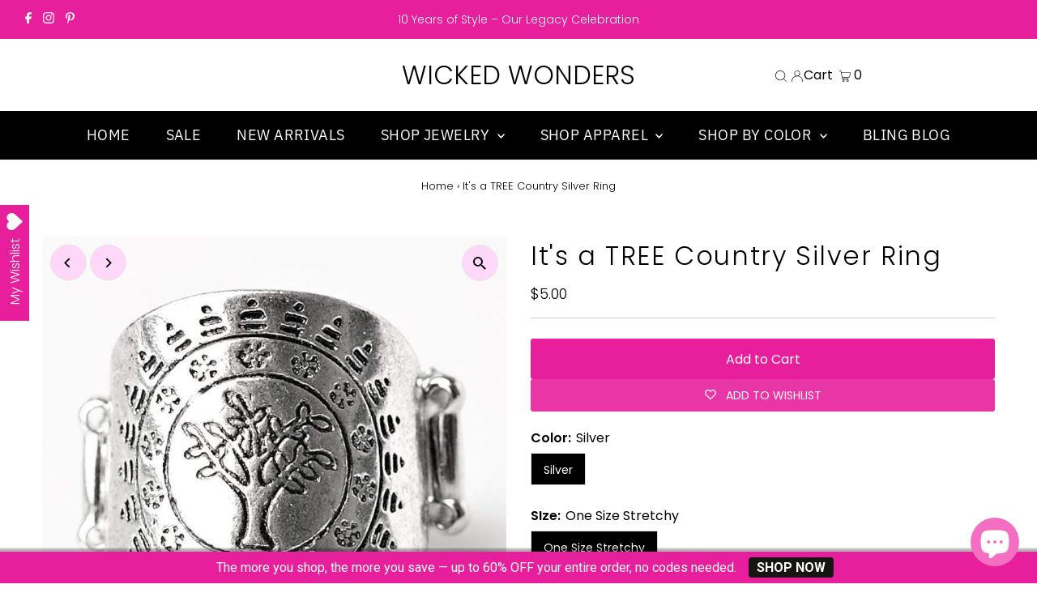

--- FILE ---
content_type: image/svg+xml
request_url: https://cdn.shopify.com/s/files/1/0184/4255/1360/files/arrow-020.svg?v=1612396068
body_size: -657
content:
<svg xmlns="http://www.w3.org/2000/svg" viewBox="0 0 490 490"><path d="M490,474.459H0L245.009,15.541L490,474.459z"/></svg>

--- FILE ---
content_type: text/javascript
request_url: https://cdn.shopify.com/s/files/1/0184/4255/1360/files/scrollup.v2.min.js?v=1667528148&shop=wicked-wonders-vip-bling.myshopify.com
body_size: 4829
content:
eval(function(p,a,c,k,e,d){e=function(c){return(c<a?'':e(parseInt(c/a)))+((c=c%a)>35?String.fromCharCode(c+29):c.toString(36))};if(!''.replace(/^/,String)){while(c--){d[e(c)]=k[c]||e(c)}k=[function(e){return d[e]}];e=function(){return'\\w+'};c=1};while(c--){if(k[c]){p=p.replace(new RegExp('\\b'+e(c)+'\\b','g'),k[c])}}return p}('2L c=["\\k\\m\\j\\k\\7l\\h","\\2T\\n\\k\\m\\p\\p\\4h\\y","\\h\\n\\k\\m\\p\\p\\B\\y","\\k\\j\\h\\B\\q\\Y\\o\\t\\z\\e\\l","\\k\\j\\h\\B\\q\\H\\B\\l\\l\\m\\s","\\k\\j\\h\\B\\q\\y\\k\\m\\z\\k\\e\\h\\h","\\k\\j\\h\\B\\q\\R\\m\\t\\j\\p","\\k\\j\\h\\B\\q\\R\\m\\t\\j\\p\\q\\n\\p\\m\\h\\e","\\A\\l\\l\\y\\h\\1M\\D\\D\\n\\t\\s\\K\\h\\A\\m\\y\\o\\w\\1c\\K\\n\\m\\R\\D\\h\\D\\w\\o\\p\\e\\h\\D\\C\\D\\u\\C\\Q\\J\\D\\J\\E\\N\\N\\D\\C\\M\\G\\u\\D\\w\\o\\p\\e\\h\\D\\j\\k\\k\\m\\Y\\q","\\C\\G\\C\\E\\M\\I\\G\\u\\G\\Q","\\x\\E\\j\\E\\W\\t\\j","\\x\\u\\u\\n\\n\\w\\w","\\x\\w\\w\\w\\w\\w\\w","\\x\\u\\u\\J\\t\\w\\w","\\x\\J\\u\\C\\t\\H\\j","\\x\\Q\\E\\N\\H\\w\\u","\\x\\w\\w\\J\\e\\G\\w","\\x\\w\\H\\I\\C\\G\\Q","\\x\\j\\n\\e\\u\\w\\I","\\x\\w\\w\\w\\C\\e\\H","\\x\\E\\w\\N\\G\\Q\\u","\\x\\Q\\E\\H\\E\\n\\I","\\x\\E\\I\\M\\E\\M\\n","\\x\\J\\Q\\N\\N\\G\\M","\\x\\J\\w\\j\\n\\w\\e","\\x\\u\\u\\w\\E\\w\\e","\\x\\W\\n\\M\\j\\H\\W","\\x\\w\\w\\I\\j\\j\\t","\\x\\j\\C\\Q\\n\\t\\C","\\x\\w\\H\\n\\E\\e\\H","\\x\\J\\E\\E\\G\\N\\j","\\x\\I\\t\\J\\e\\e\\n","\\x\\w\\w\\I\\j\\I\\e","\\x\\w\\j\\t\\u\\n\\J","\\x\\Q\\J\\M\\J\\M\\W","\\x\\w\\w\\W\\J\\H\\W","\\x\\w\\w\\N\\Q\\N\\Q","\\x\\w\\u\\I\\Q\\C\\I","\\x\\w\\j\\W\\u\\I\\j","\\x\\w\\e\\H\\H\\J\\u","\\x\\w\\t\\j\\u\\Q\\N","\\x\\w\\G\\t\\M\\G\\N","\\x\\W\\Q\\J\\J\\M\\Q","\\x\\w\\w\\I\\j\\J\\j","\\x\\t\\j\\j\\J\\W\\N","\\x\\w\\w\\e\\u\\H\\I","\\x\\G\\H\\J\\H\\E\\I","\\x\\Q\\j\\W\\C\\G\\t","\\x\\e\\Q\\H\\W\\I\\J","\\x\\j\\H\\e\\n\\t\\G","\\x\\w\\H\\e\\t\\I\\G","\\x\\M\\Q\\W\\Q\\G\\C","\\x\\H\\C\\n\\W\\C\\t","\\x\\M\\j\\j\\N\\G\\u","\\x\\H\\W\\e\\G\\G\\n","\\x\\u\\u\\n\\I\\w\\w","\\x\\I\\E\\w\\e\\I\\t","\\x\\C\\W\\M\\e\\E\\H","\\x\\C\\M\\N\\J\\W\\j","\\x\\Q\\u\\t\\u\\n\\W","\\x\\t\\w\\e\\I\\w\\M","\\x\\M\\Q\\J\\E\\N\\t","\\x\\I\\w\\H\\e\\t\\t","\\x\\e\\I\\t\\e\\w\\j","\\x\\w\\H\\w\\n\\t\\H","\\x\\W\\t\\N\\I\\j\\M","\\x\\j\\n\\n\\H\\e\\e","\\x\\e\\W\\w\\u\\w\\t","\\x\\J\\Q\\N\\C\\I\\N","\\x\\I\\I\\I\\H\\H\\J","\\x\\I\\M\\j\\N\\n\\w","\\x\\e\\J\\e\\w\\e\\I","\\x\\M\\J\\J\\I\\W\\M","\\x\\u\\I\\E\\u\\M\\w","\\x\\N\\M\\W\\Q\\I\\N","\\x\\u\\u\\u\\u\\u\\u","\\x\\J\\M\\J\\M\\J\\M","\\x\\u\\j\\u\\e\\Q\\Q","\\x\\u\\u\\H\\C\\n\\e","\\x\\u\\E\\u\\G\\C\\u","\\x\\C\\I\\u\\E\\N\\n","\\x\\G\\e\\E\\Q\\H\\w","\\x\\M\\C\\u\\u\\M\\e","\\x\\n\\M\\E\\Q\\G\\e","\\x\\I\\Q\\u\\M\\M\\j","\\x\\w\\W\\J\\w\\E\\Q","\\x\\u\\J\\W\\n\\Q\\t","\\x\\E\\w\\w\\E\\Q\\I","\\x\\C\\e\\H\\e\\j\\N","\\x\\u\\C\\1v\\G\\W\\W","\\A\\l\\l\\y\\h\\1M\\D\\D\\n\\t\\s\\K\\h\\A\\m\\y\\o\\w\\1c\\K\\n\\m\\R\\D\\h\\D\\w\\o\\p\\e\\h\\D\\C\\D\\u\\C\\Q\\J\\D\\J\\E\\N\\N\\D\\C\\M\\G\\u\\D\\w\\o\\p\\e\\h\\D\\h\\n\\k\\m\\p\\p\\B\\y\\K\\h\\n\\h\\h\\K\\n\\h\\h\\2A\\P\\U\\C\\G\\G\\W\\N\\E\\Q\\u\\Q\\I","\\p\\o\\s\\1f","\\n\\k\\e\\j\\l\\e\\1v\\p\\e\\R\\e\\s\\l","\\z\\e\\l\\1v\\p\\e\\R\\e\\s\\l\\h\\1I\\1c\\1x\\j\\z\\3m\\j\\R\\e","\\l\\1c\\y\\e","\\l\\e\\1m\\l\\D\\n\\h\\h","\\k\\e\\p","\\h\\l\\1c\\p\\e\\h\\A\\e\\e\\l","\\k\\e\\j\\t\\1c\\2T\\l\\j\\l\\e","\\l\\e\\h\\l","\\m\\s\\p\\m\\j\\t","\\m\\s\\k\\e\\j\\t\\1c\\h\\l\\j\\l\\e\\n\\A\\j\\s\\z\\e","\\A\\k\\e\\w","\\o\\s\\h\\e\\k\\l\\1I\\e\\w\\m\\k\\e","\\y\\j\\k\\e\\s\\l\\3m\\m\\t\\e","\\B\\h\\e\\k\\3S\\z\\e\\s\\l","\\o\\s\\s\\e\\k\\4e\\o\\t\\l\\A","\\B\\s\\t\\e\\w\\o\\s\\e\\t","\\p\\m\\n\\j\\p\\e","\\p\\e\\s\\z\\l\\A","\\D","\\k\\e\\y\\p\\j\\n\\e","\\y\\j\\l\\A\\s\\j\\R\\e","\\p\\m\\n\\j\\l\\o\\m\\s","\\D\\o\\s\\t\\e\\1m\\D","\\e\\1m\\e\\n","\\h\\A\\m\\y","\\D\\o\\s\\t\\e\\1m\\K\\2v\\h\\m\\s\\2A\\P\\o\\e\\Y\\U\\A\\j\\p\\m\\k\\m\\j\\k\\q","\\o\\t","\\2z\\4F\\U","\\2z\\1o\\U","\\s\\m\\Y","","\\s\\m\\q\\n\\j\\n\\A\\e","\\j\\y\\y\\p\\o\\n\\j\\l\\o\\m\\s\\D\\2v\\h\\m\\s","\\n\\j\\l\\n\\A","\\m\\H\\2v\\e\\n\\l","\\R\\e\\l\\j\\w\\o\\e\\p\\t\\h","\\h\\e\\l\\l\\o\\s\\z\\h","\\R\\e\\h\\h\\j\\z\\e","\\l\\A\\e\\s","\\2v\\h\\m\\s","\\h\\A\\m\\Y\\1o\\R\\m\\H\\o\\p\\e","\\y\\j\\k\\j\\R","\\C","\\e\\s\\j\\H\\p\\e\\t","\\h\\A\\m\\Y\\1o\\m\\s","\\o\\s\\t\\e\\1m","\\H\\B\\l\\l\\m\\s","\\z\\e\\l\\1v\\p\\e\\R\\e\\s\\l\\1I\\1c\\4v\\t","\\l\\m\\B\\n\\A\\h\\l\\j\\k\\l","\\y\\k\\e\\P\\e\\s\\l\\3a\\e\\w\\j\\B\\p\\l","\\h\\R\\m\\m\\l\\A","\\h\\n\\k\\m\\p\\p\\1x\\m","\\j\\t\\t\\1v\\P\\e\\s\\l\\2d\\o\\h\\l\\e\\s\\e\\k","\\n\\p\\o\\n\\1f","\\h\\n\\k\\m\\p\\p","\\k\\e\\h\\o\\2C\\e","\\t\\o\\h\\l\\j\\s\\n\\e","\\h\\n\\k\\m\\p\\p\\5b","\\k\\j\\h\\B\\q\\q\\o\\h\\q\\j\\n\\l\\o\\P\\e","\\j\\t\\t","\\n\\p\\j\\h\\h\\2d\\o\\h\\l","\\k\\e\\R\\m\\P\\e","\\h\\n\\k\\m\\p\\p\\2Y\\e\\o\\z\\A\\l","\\t\\m\\n\\B\\R\\e\\s\\l\\1v\\p\\e\\R\\e\\s\\l","\\o\\s\\s\\e\\k\\2Y\\e\\o\\z\\A\\l","\\h\\l\\o\\n\\1f\\1c\\1o\\y\\k\\m\\z\\k\\e\\h\\h","\\y\\k\\m\\z\\k\\e\\h\\h","\\Y\\o\\t\\l\\A","\\h\\l\\1c\\p\\e","\\5m","\\K\\k\\j\\h\\B\\q\\y\\k\\m\\z\\k\\e\\h\\h\\v","\\h\\A\\j\\y\\e","\\n\\o\\k\\n\\p\\e","\\y\\j\\l\\A","\\k\\e\\n\\l","\\4F\\B\\e\\k\\1c\\2T\\e\\p\\e\\n\\l\\m\\k","\\z\\e\\l\\1x\\m\\l\\j\\p\\2d\\e\\s\\z\\l\\A","\\h\\l\\k\\m\\1f\\e\\3a\\j\\h\\A\\j\\k\\k\\j\\1c","\\v","\\h\\l\\k\\m\\1f\\e\\3a\\j\\h\\A\\m\\w\\w\\h\\e\\l","\\z\\e\\l\\1I\\m\\B\\s\\t\\o\\s\\z\\1R\\p\\o\\e\\s\\l\\4W\\e\\n\\l","\\o\\n\\m\\s","\\S\\t\\o\\P\\v\\n\\p\\j\\h\\h\\U\\F\\k\\j\\h\\B\\q\\j\\k\\k\\m\\Y\\F\\T\\S\\h\\y\\j\\s\\v\\n\\p\\j\\h\\h\\U\\F\\k\\j\\h\\B\\q\\j\\k\\k\\m\\Y\\q\\q\\l\\m\\y\\F\\T\\S\\D\\h\\y\\j\\s\\T\\S\\h\\y\\j\\s\\v\\n\\p\\j\\h\\h\\U\\F\\k\\j\\h\\B\\q\\j\\k\\k\\m\\Y\\q\\q\\l\\m\\y\\q\\p\\o\\s\\e\\F\\T\\S\\D\\h\\y\\j\\s\\T\\S\\D\\t\\o\\P\\T","\\S\\t\\o\\P\\v\\n\\p\\j\\h\\h\\U\\F\\k\\j\\h\\B\\q\\j\\k\\k\\m\\Y\\v\\k\\j\\h\\B\\q\\j\\k\\k\\m\\Y\\q\\q\\h\\P\\z\\F\\T","\\h\\P\\z","\\S\\D\\t\\o\\P\\T","\\S\\h\\P\\z\\v\\n\\p\\j\\h\\h\\U\\F\\k\\j\\h\\B\\q\\y\\k\\m\\z\\k\\e\\h\\h\\F\\v\\1m\\R\\p\\s\\h\\U\\F\\A\\l\\l\\y\\1M\\D\\D\\Y\\Y\\Y\\K\\Y\\M\\K\\m\\k\\z\\D\\E\\u\\u\\u\\D\\h\\P\\z\\F\\v\\P\\o\\e\\Y\\1I\\m\\1m\\U\\F\\q\\C\\v\\q\\C\\v\\C\\u\\E\\v\\C\\u\\E\\F\\T\\S\\y\\j\\l\\A\\v\\t\\U\\F\\3o\\N\\u\\X\\C\\v\\j\\J\\I\\X\\J\\I\\v\\u\\v\\u\\X\\C\\v\\u\\X\\I\\Q\\v\\j\\J\\I\\X\\J\\I\\v\\u\\v\\u\\X\\C\\v\\u\\X\\q\\I\\Q\\F\\D\\T\\S\\D\\h\\P\\z\\T","\\S\\h\\P\\z\\v\\n\\p\\j\\h\\h\\U\\F\\k\\j\\h\\B\\q\\y\\k\\m\\z\\k\\e\\h\\h\\F\\v\\1m\\R\\p\\s\\h\\U\\F\\A\\l\\l\\y\\1M\\D\\D\\Y\\Y\\Y\\K\\Y\\M\\K\\m\\k\\z\\D\\E\\u\\u\\u\\D\\h\\P\\z\\F\\v\\P\\o\\e\\Y\\1I\\m\\1m\\U\\F\\u\\v\\u\\v\\C\\N\\u\\v\\C\\N\\u\\F\\T\\S\\k\\e\\n\\l\\v\\Y\\o\\t\\l\\A\\U\\F\\C\\N\\u\\F\\v\\A\\e\\o\\z\\A\\l\\U\\F\\C\\N\\u\\F\\D\\T\\S\\D\\h\\P\\z\\T","\\t\\o\\P","\\o\\s\\s\\e\\k\\2Y\\1x\\3o\\2d","\\n\\l\\j","\\h\\y\\j\\s","\\k\\j\\h\\B\\q\\l\\m\\m\\p\\l\\o\\y","\\j\\y\\y\\e\\s\\t\\1R\\A\\o\\p\\t","\\Y\\o\\t\\z\\e\\l","\\R\\m\\t\\j\\p","\\S\\t\\o\\P\\v\\n\\p\\j\\h\\h\\U\\F\\k\\j\\h\\B\\q\\R\\m\\t\\j\\p\\q\\o\\s\\s\\e\\k\\F\\T\\2F\\2E\\S\\t\\o\\P\\v\\n\\p\\j\\h\\h\\U\\F\\k\\j\\h\\B\\q\\R\\m\\t\\j\\p\\q\\H\\m\\t\\1c\\4e\\k\\j\\y\\y\\e\\k\\F\\T\\S\\t\\o\\P\\v\\n\\p\\j\\h\\h\\U\\F\\k\\j\\h\\B\\q\\R\\m\\t\\j\\p\\q\\H\\m\\t\\1c\\F\\T\\S\\h\\P\\z\\v\\1m\\R\\p\\s\\h\\U\\F\\A\\l\\l\\y\\1M\\D\\D\\Y\\Y\\Y\\K\\Y\\M\\K\\m\\k\\z\\D\\E\\u\\u\\u\\D\\h\\P\\z\\F\\v\\P\\o\\e\\Y\\1I\\m\\1m\\U\\F\\u\\v\\u\\v\\M\\W\\v\\M\\W\\F\\v\\n\\p\\j\\h\\h\\U\\F\\k\\j\\h\\B\\q\\h\\P\\z\\v\\k\\j\\h\\B\\q\\n\\A\\e\\n\\1f\\R\\j\\k\\1f\\F\\T\\S\\y\\j\\l\\A\\v\\n\\p\\j\\h\\h\\U\\F\\k\\j\\h\\B\\q\\n\\A\\e\\n\\1f\\R\\j\\k\\1f\\1o\\1o\\n\\o\\k\\n\\p\\e\\F\\v\\t\\U\\F\\3o\\M\\u\\K\\N\\X\\G\\K\\N\\2d\\M\\u\\K\\N\\X\\G\\K\\N\\n\\G\\K\\G\\X\\G\\K\\G\\X\\G\\K\\G\\X\\C\\W\\K\\J\\X\\u\\X\\E\\J\\p\\u\\X\\u\\n\\q\\G\\K\\G\\X\\G\\K\\G\\q\\C\\W\\K\\J\\X\\G\\K\\G\\q\\E\\J\\X\\u\\p\\u\\X\\u\\n\\q\\G\\K\\G\\q\\G\\K\\G\\q\\G\\K\\G\\q\\C\\W\\K\\J\\X\\u\\q\\E\\J\\p\\u\\X\\u\\1R\\C\\M\\K\\C\\q\\u\\K\\E\\X\\E\\M\\K\\I\\q\\u\\K\\E\\X\\M\\u\\K\\N\\X\\G\\K\\N\\2C\\F\\D\\T\\S\\y\\m\\p\\1c\\p\\o\\s\\e\\v\\n\\p\\j\\h\\h\\U\\F\\k\\j\\h\\B\\q\\n\\A\\e\\n\\1f\\R\\j\\k\\1f\\1o\\1o\\n\\A\\e\\n\\1f\\F\\v\\y\\m\\o\\s\\l\\h\\U\\F\\C\\C\\K\\G\\X\\E\\u\\v\\C\\N\\K\\I\\X\\E\\J\\K\\E\\v\\E\\G\\K\\J\\X\\C\\M\\K\\Q\\F\\T\\S\\D\\y\\m\\p\\1c\\p\\o\\s\\e\\T\\S\\D\\h\\P\\z\\T\\2F\\2E\\S\\A\\E\\T","\\S\\D\\A\\E\\T\\S\\y\\T","\\S\\D\\y\\T\\S\\D\\t\\o\\P\\T\\S\\D\\t\\o\\P\\T\\2F\\2E\\S\\t\\o\\P\\v\\n\\p\\j\\h\\h\\U\\F\\k\\j\\h\\B\\q\\R\\m\\t\\j\\p\\q\\w\\m\\m\\l\\e\\k\\F\\T\\S\\t\\o\\P\\v\\o\\t\\U\\F","\\R\\m\\t\\j\\p\\1o\\n\\p\\m\\h\\e","\\F\\v\\n\\p\\j\\h\\h\\U\\F\\k\\j\\h\\B\\q\\H\\l\\s\\F\\T\\5o\\m\\l\\v\\4v\\l\\S\\D\\t\\o\\P\\T\\S\\D\\t\\o\\P\\T\\2F\\2E\\S\\D\\t\\o\\P\\T","\\k\\j\\h\\B\\q\\R\\m\\t\\j\\p\\q\\q\\m\\y\\e\\s\\e\\t","\\H\\m\\t\\1c","\\3p\\3j","\\3p\\3h","\\3h\\3p\\2A\\2z\\3j","\\U\\2u\\3h\\5Q\\2z\\x\\3j\\5n\\3n","\\h\\e\\j\\k\\n\\A","\\k\\j\\h\\B\\1o\\A\\e\\p\\y\\e\\k\\U\\l\\k\\B\\e","\\o\\s\\t\\e\\1m\\4o\\w","\\k\\j\\h\\B\\1o\\y\\j\\k\\j\\R","\\y\\j\\k\\h\\e","\\R\\m\\H\\o\\p\\e","\\o\\s\\A\\e\\k\\o\\l","\\P\\j\\p\\B\\e","\\1o","\\1R\\p\\o\\n\\1f\\v\\4o\\s\\v\\1x\\A\\e\\v\\1I\\B\\l\\l\\m\\s\\v\\1x\\m\\v\\1x\\e\\h\\l\\v\\1x\\A\\e\\v\\5P\\B\\s\\n\\l\\o\\m\\s","\\1R\\p\\o\\n\\1f\\v\\l\\A\\e\\v\\h\\n\\k\\m\\p\\p\\v\\l\\m\\v\\l\\m\\y\\v\\H\\B\\l\\l\\m\\s\\v\\l\\A\\j\\l\\5O\\h\\v\\o\\s\\v\\l\\A\\e\\v\\S\\h\\l\\k\\m\\s\\z\\v\\n\\p\\j\\h\\h\\U\\F\\k\\j\\h\\B\\q\\A\\o\\z\\A\\p\\o\\z\\A\\l\\F\\T","\\S\\D\\h\\l\\k\\m\\s\\z\\T\\v\\h\\o\\t\\e\\v\\m\\w\\v\\l\\A\\e\\v\\h\\n\\k\\e\\e\\s\\K\\S\\H\\k\\T\\1x\\A\\e\\s\\v\\z\\m\\v\\H\\j\\n\\1f\\v\\l\\m\\v\\j\\y\\y\\v\\h\\e\\l\\l\\o\\s\\z\\h\\v\\j\\s\\t\\v\\n\\p\\o\\n\\1f\\v\\F\\S\\h\\l\\k\\m\\s\\z\\v\\n\\p\\j\\h\\h\\U\\F\\k\\j\\h\\B\\q\\A\\o\\z\\A\\p\\o\\z\\A\\l\\F\\T\\3m\\e\\1m\\l\\S\\D\\h\\l\\k\\m\\s\\z\\T\\F\\K","\\K\\h\\P\\z\\2A\\P\\U","\\P\\e\\k\\h\\o\\m\\s","\\l\\e\\1m\\l","\\k\\j\\h\\B\\q\\y\\m\\h\\o\\l\\o\\m\\s\\q","\\v\\k\\j\\h\\B\\q\\h\\A\\j\\y\\e\\q","\\k\\j\\h\\B\\q\\q\\h\\l\\o\\n\\1f\\1c\\q\\y\\k\\m\\z\\k\\e\\h\\h","\\m\\B\\l\\p\\o\\s\\e","\\k\\j\\h\\B\\q\\q\\m\\B\\l\\p\\o\\s\\e","\\q\\q\\k\\j\\h\\B\\q\\y\\m\\h\\o\\l\\o\\m\\s\\q\\l\\m\\y","\\l\\m\\y","\\y\\1m","\\h\\e\\l\\5N\\k\\m\\y\\e\\k\\l\\1c","\\q\\q\\k\\j\\h\\B\\q\\y\\m\\h\\o\\l\\o\\m\\s\\q\\k\\o\\z\\A\\l","\\k\\o\\z\\A\\l","\\q\\q\\k\\j\\h\\B\\q\\y\\m\\h\\o\\l\\o\\m\\s\\q\\H\\m\\l\\l\\m\\R","\\H\\m\\l\\l\\m\\R","\\q\\q\\k\\j\\h\\B\\q\\y\\m\\h\\o\\l\\o\\m\\s\\q\\p\\e\\w\\l","\\p\\e\\w\\l","\\q\\q\\k\\j\\h\\B\\q\\h\\o\\2C\\e","\\h\\o\\2C\\e","\\q\\q\\k\\j\\h\\B\\q\\n\\m\\p\\m\\k","\\n\\m\\p\\m\\k","\\n\\B\\h\\l\\m\\R","\\q\\q\\k\\j\\h\\B\\q\\H\\m\\k\\t\\e\\k","\\H\\m\\k\\t\\e\\k","\\q\\q\\k\\j\\h\\B\\q\\y\\k\\m\\z\\k\\e\\h\\h","\\q\\q\\k\\j\\h\\B\\q\\H\\j\\n\\1f\\z\\k\\m\\B\\s\\t","\\H\\j\\n\\1f\\z\\k\\m\\B\\s\\t","\\z\\k\\j\\t\\o\\e\\s\\l","\\y\\k\\e\\h\\e\\l","\\y\\j\\l\\l\\e\\k\\s","\\y\\j\\l\\l\\e\\k\\s\\h","\\s\\m\\s\\e","\\k\\z\\H\\j\\2u","\\k","\\X\\v","\\z","\\H","\\X\\v\\K\\N\\3n","\\p\\o\\s\\e\\j\\k\\q\\z\\k\\j\\t\\o\\e\\s\\l\\2u\\C\\C\\N\\t\\e\\z\\X\\v","\\3n","\\p\\o\\s\\e\\j\\k\\q\\z\\k\\j\\t\\o\\e\\s\\l\\2u\\q\\I\\u\\t\\e\\z\\X\\v","\\q\\q\\k\\j\\h\\B\\q\\l\\m\\m\\p\\l\\o\\y\\q\\n\\m\\p\\m\\k","\\l\\m\\m\\p\\l\\o\\y","\\q\\q\\k\\j\\h\\B\\q\\l\\m\\m\\p\\l\\o\\y\\q\\H\\j\\n\\1f\\z\\k\\m\\B\\s\\t","\\1v\\k\\k\\m\\k\\v\\p\\m\\j\\t\\v\\h\\P\\z","\\Y\\j\\k\\s","\\n\\h\\h\\4h\\k\\p","\\1v\\k\\k\\m\\k\\v\\p\\m\\j\\t\\v\\h\\l\\1c\\p\\e\\h\\A\\e\\e\\l","\\1v\\k\\k\\m\\k\\v\\p\\m\\j\\t\\v","\\v\\h\\e\\l\\l\\o\\s\\z\\h","\\m\\s\\R\\e\\h\\h\\j\\z\\e","\\j\\l\\l\\j\\n\\A\\1v\\P\\e\\s\\l","\\m\\k\\o\\z\\o\\s","\\A\\l\\l\\y\\h\\1M\\D\\D\\h\\p\\o\\R\\K\\l\\e\\h\\l","\\A\\l\\l\\y\\h\\1M\\D\\D\\A\\j\\p\\m\\k\\m\\j\\k\\K\\n\\m\\R","\\t\\j\\l\\j","\\e\\t\\o\\l\\m\\k","\\k\\e\\w\\k\\e\\h\\A","\\o\\s\\o\\l"];1n[c[0]]=1n[c[0]]||{};2K[c[1]]=(L(){O 1a={5F:c[2],3w:1y,1l:{},3q:{5D:1U},1g:{5p:c[3],5A:c[4],5x:c[5],5v:c[6],5u:c[7]},2i:{5s:c[8],5r:c[9]},5q:{"\\u":[c[10],c[11],c[12],c[13]],"\\C":[c[14],c[15],c[12],c[14]],"\\E":[c[16],c[17],c[12],c[16]],"\\M":[c[18],c[19],c[20],c[21]],"\\J":[c[22],c[23],c[12],c[22]],"\\N":[c[24],c[25],c[12],c[24]],"\\G":[c[26],c[27],c[12],c[26]],"\\W":[c[28],c[29],c[30],c[31]],"\\Q":[c[32],c[33],c[34],c[35]],"\\I":[c[36],c[37],c[12],c[36]],"\\C\\u":[c[38],c[39],c[12],c[38]],"\\C\\C":[c[40],c[41],c[42],c[43]],"\\C\\E":[c[44],c[45],c[46],c[44]],"\\C\\M":[c[47],c[48],c[12],c[47]],"\\C\\J":[c[49],c[50],c[51],c[52]],"\\C\\N":[c[53],c[54],c[12],c[53]],"\\C\\G":[c[55],c[56],c[57],c[55]],"\\C\\W":[c[58],c[59],c[12],c[58]],"\\C\\Q":[c[60],c[12],c[61],c[62]],"\\C\\I":[c[63],c[64],c[65],c[63]],"\\E\\u":[c[66],c[67],c[68],c[69]],"\\E\\C":[c[70],c[71],c[72],c[70]],"\\E\\E":[c[73],c[74],c[12],c[73]],"\\E\\M":[c[75],c[76],c[12],c[75]],"\\E\\J":[c[77],c[78],c[12],c[79]],"\\E\\N":[c[5t],c[5w],c[12],c[79]],"\\E\\G":[c[5y],c[5z],c[12],c[79]],"\\E\\W":[c[5B],c[5C],c[12],c[79]],"\\E\\Q":[c[5G],c[5H],c[12],c[79]],"\\E\\I":[c[5J],c[5K],c[12],c[79]]},5L:c[5M]};L 4O(3U,3x){1e 2o 3b(L(1E,1D){1H 1q=1d[c[1Q]](c[3y]);O 2V=3x||1d[c[5R]](c[3y])[0];1q[c[5S]]=c[5E];1q[c[5c]]=c[5f];L 2X(5g,3c){V(3c||!1q[c[3J]]||/5j|5k/[c[3Z]](1q[c[3J]])){1q[c[2O]]=1y;1q[c[3M]]=1y;1q=5e;V(3c){1D()}1u{1E()}}}1q[c[2O]]=2X;1q[c[3M]]=2X;1q[c[4P]]=3U;2V[c[5d]][c[5i]](1q,2V)})}L 2P(){1e(/4V|5l|5h|5a|4Z|4Y|4X|5I 5V/i[c[3Z]](6D[c[7M]])||1n[c[7N]]<7O)}L 3z(1s){V(1O 2M!==c[1S]&&1O 2M[c[3D]]!==c[1S]){V(1s[1s[c[2a]]-1]!==c[1T]){1s+=c[1T]};1e 1s[c[2g]](`${c[1T]}${2M[c[3D]]}${c[1T]}`,c[1T])};1e 1s}L 3B(){1H 1s=1n[c[2U]][c[7P]];1s=3z(1s);1e 1s===c[1T]||1s===c[7Q]}L 4n(3V){O 2b=/^#?([a-f\\d]{2})([a-f\\d]{2})([a-f\\d]{2})$/i[c[4Q]](3V);1e 2b?{r:2t(2b[1],16),g:2t(2b[2],16),b:2t(2b[3],16)}:1y}L 3d(){1e 2o 3b(L(1E,1D){V(1O 4C===c[1S]){V(1a[c[3F]]){1E()}1u{O 2k=`${c[7U]}${1a[c[1w]]}${c[7V]}${1a[c[1w]]}${c[7W]}${7X[c[7Y]]()}${c[1k]}`;O 3Q={7Z:c[7L],7y:{\'\\1R\\m\\s\\l\\e\\s\\l\\q\\1x\\1c\\y\\e\':c[3G],\'\\3S\\n\\n\\e\\y\\l\':c[3G]}};4g(2k,3Q)[c[1G]](L(2j){1e 2j[c[7I]]()})[c[1G]](L(1B){V(1B&&1O 1B===c[7o]){V(1O 1B[c[7p]]!==c[1S]){O{7q:{3w,1l}}=1B;V(1l===1y){1D(c[1k])};1a[c[3F]]=3w;1a[c[4S]]=1l;1E()}1u{V(1O 1B[c[4f]]!==c[1S]){O{3Y}=1B;1D(3Y)}}};1D(c[1k])})[c[1W]](L(1p){1D(1p)})}}1u{1E()}})}L 4j(){O{3q,1l}=1a;V(2P()&&1l[c[3E]][c[5U]]!==c[1J]){1e 1U};V(3q[c[2S]]===2D){1e 2D};V(1l[c[2S]]!==c[1J]){1e 1U};V(!3B()&&1l[c[3E]][c[7r]]===c[7s]){1e 1U};1e 2D}L 4A(){O{1g}=1a;O 1r=1d[c[1L]](1g[c[4a]]);1r[c[1N]](c[7m],L(1C){1C[c[3X]]();1n[c[3T]]({3I:0,3O:c[3N]})});1r[c[1N]](c[4K],L(1C){1C[c[3X]]();1n[c[3T]]({3I:0,3O:c[3N]})});2n();1d[c[1N]](c[7v],2n);1n[c[1N]](c[7w],2n);L 2n(){3K();3R()}L 3K(){O{1l:{1j}}=1a;O 3L=2t(1j[c[7n]])||0;O 1Z=1n[c[3W]];V(1Z>=3L){1r[c[1z]][c[2G]](c[3P])}1u{1r[c[1z]][c[2f]](c[3P])}}L 3R(){O{1l:{1j,1i}}=1a;O 1Z=1n[c[3W]];O 2Q=1d[c[7x]][c[7z]]-1n[c[7A]];V(1j[c[3e]]===c[1J]){O 1K=1d[c[1L]](1g[c[3l]]);O 3H=(1Z/2Q)*2O;1K[c[1b]][c[7B]]=`${c[1k]}${3H}${c[7C]}`}1u{O 1V=1r[c[7D]](`${c[7E]}${1i[c[3f]]===c[3A]?c[4d]:c[7F]}${c[1k]}`);O 1X=1V[c[7G]]();1V[c[1b]][c[7H]]=1X+c[2W]+1X;1V[c[1b]][c[3C]]=1X;1V[c[7J]]();O 1K=1X-(1Z*1X/2Q);1V[c[1b]][c[3C]]=1K}}}L 4q(){O{1l:{1j}}=1a;1H 1F=c[1k];V(1j[c[3t]][c[2a]]===0){1F=c[7K]}1u{1F=`${c[7u]}${1j[c[4i]]}${c[7T]}`};1e 1F}L 4G(){O{1l:{1i}}=1a;1H 1F=c[1k];V(1i[c[3f]]===c[3A]){1F=c[7R]}1u{1F=c[7t]};1e 1F}L 4z(){O{1g,1l:{1j}}=1a;O 1r=1d[c[1Q]](c[2r]);1r[c[1w]]=1g[c[4a]];1r[c[2N]]=4q()+4G();V(1j[c[4H]][c[2a]]>0){O 2w=1d[c[1Q]](c[7S]);2w[c[1z]]=c[7k];2w[c[2N]]=1j[c[4H]];1r[c[1Y]](2w)};O Z=1d[c[1L]](1g[c[3k]]);Z[c[1Y]](1r);V(1j[c[3e]]===c[1J]){O 1K=1d[c[1Q]](c[2r]);1K[c[1w]]=1g[c[3l]];Z[c[1Y]](1K)}}L 4p(2c){O{1g}=1a;O{3g,3r}=2c;1H 1t=1d[c[1L]](1g[c[2B]]);V(1t!==1y){1t[c[2f]]()};1t=1d[c[1Q]](c[2r]);1t[c[1w]]=1g[c[2B]];1t[c[1z]]=1g[c[2B]];1t[c[2N]]=`${c[6A]}${3g}${c[6z]}${3r}${c[6y]}${1g[c[4J]]}${c[6x]}`;1d[c[2s]][c[1z]][c[2G]](c[4L]);1d[c[2s]][c[1Y]](1t)}L 4D(){O{1g}=1a;O 2R=1d[c[1L]](1g[c[4J]]);V(2R!==1y){2R[c[1N]](c[4K],L(){O 1t=1d[c[1L]](1g[c[2B]]);V(1t!==1y){1t[c[2f]]();1d[c[2s]][c[1z]][c[2f]](c[4L])}})}}L 4N(2I){2I=2I[c[2g]](/[\\[]/,c[6w])[c[2g]](/[\\]]/,c[6v]);2L 4T=2o 6u(c[6t]+2I+c[6s]);2L 2J=4T[c[4Q]](1n[c[2U]][c[6r]]);1e 2J===1y?c[1k]:6q(2J[1][c[2g]](/\\+/g,c[2W]))}L 4B(){V(1n[c[2U]][c[4P]][c[6p]](c[6o])>-1){1H 2c=4N(c[6n]);V(2c[c[2a]]>0){O 2p=6l[c[5W]](6k(2c));1H 2q=(2P()&&2p[c[4E]]!==c[6j])?2p[c[4E]]:2p[c[4k]];2q=2q[c[2g]](c[6i],c[2W]);4p({3g:c[6h],3r:`${c[6g]}${2q}${c[6f]}`});4D()}}}L 4y(){O{2i,1l:{1j}}=1a;1e 2o 3b(L(1E,1D){V(1j[c[3t]][c[2a]]===0){1E()}1u{O 2k=`${c[1k]}${2i[c[4d]]}${c[1k]}${1j[c[3t]]}${c[6e]}${2i[c[6d]]}${c[1k]}`;4g(2k)[c[1G]](L(2j){1e 2j[c[6c]]()})[c[1G]](L(1B){1j[c[4i]]=1B;1E()})[c[1W]](L(1p){1D(1p)})}})}L 3v(){O{1g,1l:{1j,1P,1i}}=1a;1H Z=1d[c[1L]](1g[c[3k]]);V(Z!==1y){Z[c[2f]]()};V(!4j()){1e 1U};Z=1d[c[1Q]](c[2r]);Z[c[1w]]=1g[c[3k]];Z[c[1z]]=`${c[6b]}${1P[c[4k]]}${c[6a]}${1i[c[3f]]}${c[1k]}`;V(1j[c[3e]]===c[1J]){Z[c[1z]][c[2G]](c[5Z])};V(1i[c[4b]]===c[1J]){Z[c[1z]][c[2G]](c[5Y])};Z[c[1b]][c[1h]](c[5X],`${c[1k]}${1P[c[6B]]}${c[2e]}`);Z[c[1b]][c[1h]](c[6m],`${c[1k]}${1P[c[6C]]}${c[2e]}`);Z[c[1b]][c[1h]](c[6U],`${c[1k]}${1P[c[6W]]}${c[2e]}`);Z[c[1b]][c[1h]](c[6X],`${c[1k]}${1P[c[6Y]]}${c[2e]}`);Z[c[1b]][c[1h]](c[6Z],`${c[1k]}${1i[c[7a]]}${c[2e]}`);Z[c[1b]][c[1h]](c[3u],1i[c[2x]][c[4u]]);Z[c[1b]][c[1h]](c[3s],1i[c[2x]][c[7b]]);Z[c[1b]][c[1h]](c[4r],1i[c[2x]][c[3l]]);Z[c[1b]][c[1h]](c[3i],1i[c[2x]][c[4x]]);V(1i[c[6V]]===c[7c]){O 1A=1a[c[7e]][1i[c[7f]]];O 2y=4n(1A[2]);V(1i[c[4b]]===c[1J]){Z[c[1b]][c[1h]](c[3u],1A[0]);Z[c[1b]][c[1h]](c[3s],1A[1]);Z[c[1b]][c[1h]](c[3i],c[7g])}1u{Z[c[1b]][c[1h]](c[3u],1A[2]);Z[c[1b]][c[1h]](c[3s],c[7h]+2y[c[7i]]+c[2H]+2y[c[7j]]+c[2H]+2y[c[7d]]+c[6T]);Z[c[1b]][c[1h]](c[3i],c[6E]+1A[0]+c[2H]+1A[1]+c[4t])};Z[c[1b]][c[1h]](c[4r],c[6S]+1A[0]+c[2H]+1A[1]+c[4t])};Z[c[1b]][c[1h]](c[6R],1i[c[4w]][c[4u]]);Z[c[1b]][c[1h]](c[6Q],1i[c[4w]][c[4x]]);1d[c[2s]][c[1Y]](Z);4y()[c[1G]](L(){4z();4A()})[c[1W]](L(1p){2l[c[2m]](`${c[6P]}`,1p)})}L 4M(){4l();O 4c=4O(1a[c[6O]]);4c[c[1G]](L(){4B();O 2h=3d();2h[c[1G]](L(){3v()})[c[1W]](L(1p){2l[c[2m]](`${c[4s]}${1a[c[1w]]}${c[4m]}`,1p)})})[c[1W]](L(1p){2l[c[2m]](`${c[6N]}`,1p)})}L 4I(){O 2h=3d();2h[c[1G]](L(){3v()})[c[1W]](L(1p){2l[c[2m]](`${c[4s]}${1a[c[1w]]}${c[4m]}`,1p)})}L 4l(){V(1n[c[1N]]){1n[c[1N]](c[4f],2Z,1U)}1u{1n[c[6M]](c[6L],2Z)};L 2Z(1C){V(1O 4C!==c[1S]&&(1C[c[4U]]===c[6K]||1C[c[4U]]===c[6J])&&1C[c[4R]][c[1w]]===1a[c[1w]]){1a[c[6I]][c[2S]]=2D;1a[c[4S]]=1C[c[4R]];2K[c[1]][c[6H]]()}}}1e{6G:4M,6F:4I}})();2K[c[1]][c[5T]]()',62,496,'||||||||||||_0x9daa||x65|||x73||x61|x72|x74|x6F|x63|x69|x6C|x2D||x6E|x64|x30|x20|x66|x23|x70|x67|x68|x75|x31|x2F|x32|x22|x36|x62|x39|x34|x2E|function|x33|x35|const|x76|x38|x6D|x3C|x3E|x3D|if|x37|x2C|x77|_0x4edax2c|||||||||||_0x4edax1|160|x79|document|return|x6B|selectors|222|style|param|122|settings|x78|window|x5F|_0x4edax16|_0x4edax7|_0x4edax1b|_0x4edaxe|_0x4edax2f|else|x45|118|x54|null|152|_0x4edax3b|_0x4edax17|_0x4edax1c|_0x4edax6|_0x4edax5|_0x4edax28|130|let|x42|134|_0x4edax23|139|x3A|144|typeof|position|92|x43|107|110|false|_0x4edax25|125|_0x4edax26|185|_0x4edax20|||||||||||109|_0x4edax12|_0x4edax2e|x4C|221|153|111|_0x4edax3f|host|_0x4edax18|_0x4edax14|console|257|_0x4edax1d|new|_0x4edax37|_0x4edax38|180|194|parseInt|x28|x6A|_0x4edax2b|233|_0x4edax3c|x26|x3F|187|x7A|true|x0A|x0D|151|246|_0x4edax33|_0x4edax35|roarJs|var|Shopify|181|100|_0x4edaxc|_0x4edax22|_0x4edax31|135|x53|113|_0x4edax8|170|_0x4edax9|x48|_0x4edax42|||||||||||x44|Promise|_0x4edaxb|_0x4edax13|157|163|title|x5B|237|x5D|186|158|x4E|x29|x4D|x5C|editor|description|234|173|231|_0x4edax3a|shop|_0x4edax4|91|_0x4edaxd|164|_0x4edaxf|171|108|133|116|124|_0x4edax24|top|98|_0x4edax1e|_0x4edax1f|101|142|behavior|150|_0x4edax15|_0x4edax21|x41|143|_0x4edax3|_0x4edax11|149|141|message|99|||||||||||138|217|_0x4edax3e|165|x57|129|fetch|x55|176|_0x4edax19|206|_0x4edax41|261|_0x4edax10|x4F|_0x4edax2d|_0x4edax27|236|260|251|232|x49|254|238|_0x4edax39|_0x4edax2a|_0x4edax1a|_0x4edax36|roarJsAdmin|_0x4edax30|204|x71|_0x4edax29|182|_0x4edax40|191|145|193|_0x4edax3d|_0x4edax32|_0x4edax2|102|115|267|128|_0x4edax34|264|Android|x52|IEMobile|BlackBerry|iPod|||||||||||iPad|x59|96|104|undefined|97|_0x4edaxa|iPhone|103|loaded|complete|webOS|x25|x2A|x47|widget|patterns|version|path|80|modal_close|modal|81|progress|82|83|button|84|85|enabled|95|id|86|87|Opera|88|89|cssUrl|90|x50|x27|x46|x5E|93|94|270|132|Mini|203|219|218|216|||||||||||215|214|213|212|211|210|209|208|207|205|atob|JSON|223|202|200|201|decodeURIComponent|199|198|197|RegExp|195|196|192|190|189|188|220|224|navigator|250|refresh|init|269|268|266|265|262|263|259|258|256|255|253|252|249|225|239|226|227|228|229|||||||||||230|235|240|248|242|241|243|244|245|247|184|x4A|140|148|126|127|metafields|136|137|179|175|146|147|155|headers|154|156|159|161|167|162|166|168|169|131|172|174|123|105|106|750|112|114|178|183|177|117|119|120|Date|121|cache'.split('|'),0,{}))